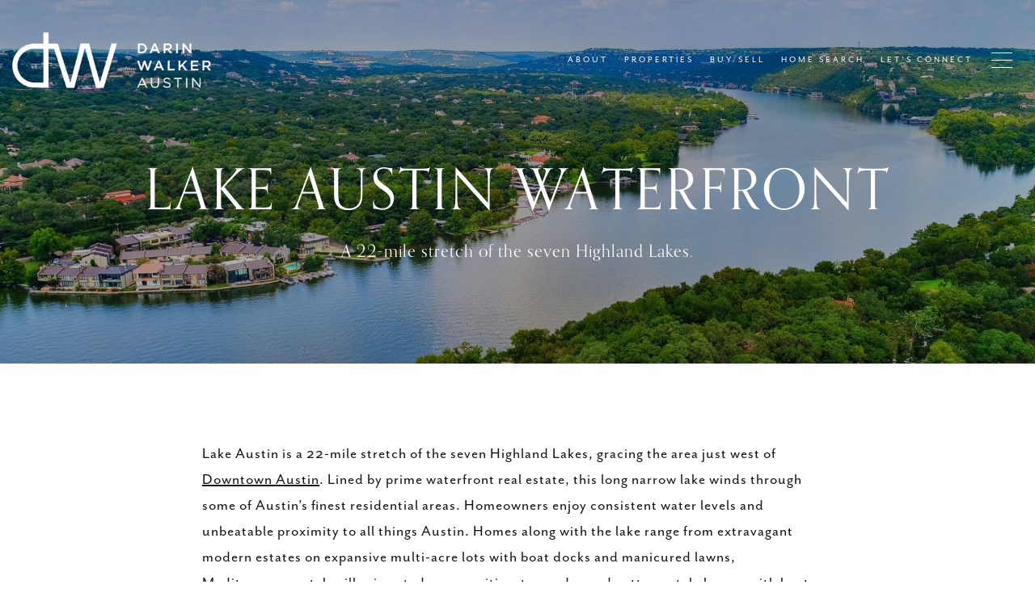

--- FILE ---
content_type: text/html
request_url: https://darinwalkeraustin.com/modals.html
body_size: 5850
content:
    <style>
        #modal-3e8bc2dd-c5f2-43d1-968f-3f1345a00296 .close{display:none;}#modal-3e8bc2dd-c5f2-43d1-968f-3f1345a00296 .modal-content{height:100%;padding:80px 70px;}@media (max-width: 768px){#modal-3e8bc2dd-c5f2-43d1-968f-3f1345a00296 .modal-content{padding:24px;}}#modal-3e8bc2dd-c5f2-43d1-968f-3f1345a00296 .modal-content .popup-modal__close{display:block;}#modal-3e8bc2dd-c5f2-43d1-968f-3f1345a00296 .popup-modal{width:-webkit-fit-content;width:-moz-fit-content;width:fit-content;max-width:100%;margin-left:auto;margin-right:auto;position:relative;}#modal-3e8bc2dd-c5f2-43d1-968f-3f1345a00296 .popup-modal.with-image{height:100%;}#modal-3e8bc2dd-c5f2-43d1-968f-3f1345a00296 .popup-modal .lp-btn{-webkit-flex-shrink:0;-ms-flex-negative:0;flex-shrink:0;}#modal-3e8bc2dd-c5f2-43d1-968f-3f1345a00296 .popup-modal .lp-text--subtitle{max-width:100%;}#modal-3e8bc2dd-c5f2-43d1-968f-3f1345a00296 .popup-modal__close{position:absolute;right:5px;top:5px;z-index:10;background-color:transparent;border:none;width:40px;height:40px;cursor:pointer;opacity:0.2;display:none;color:inherit;}#modal-3e8bc2dd-c5f2-43d1-968f-3f1345a00296 .popup-modal__close:before,#modal-3e8bc2dd-c5f2-43d1-968f-3f1345a00296 .popup-modal__close:after{display:block;content:'';position:absolute;width:20px;height:2px;background-color:currentColor;left:50%;top:50%;}#modal-3e8bc2dd-c5f2-43d1-968f-3f1345a00296 .popup-modal__close:before{-webkit-transform:translate(-50%, -50%) rotate(45deg);-moz-transform:translate(-50%, -50%) rotate(45deg);-ms-transform:translate(-50%, -50%) rotate(45deg);transform:translate(-50%, -50%) rotate(45deg);}#modal-3e8bc2dd-c5f2-43d1-968f-3f1345a00296 .popup-modal__close:after{-webkit-transform:translate(-50%, -50%) rotate(-45deg);-moz-transform:translate(-50%, -50%) rotate(-45deg);-ms-transform:translate(-50%, -50%) rotate(-45deg);transform:translate(-50%, -50%) rotate(-45deg);}#modal-3e8bc2dd-c5f2-43d1-968f-3f1345a00296 .popup-modal__container{margin-left:auto;margin-right:auto;position:relative;height:100%;}#modal-3e8bc2dd-c5f2-43d1-968f-3f1345a00296 .popup-modal__container--with-image{min-height:463px;}@media (max-width: 768px){#modal-3e8bc2dd-c5f2-43d1-968f-3f1345a00296 .popup-modal__container--with-image{-webkit-flex-direction:column;-ms-flex-direction:column;flex-direction:column;overflow-y:auto;}}#modal-3e8bc2dd-c5f2-43d1-968f-3f1345a00296 .popup-modal__container--with-image .popup-modal__scroll{-webkit-flex-direction:row;-ms-flex-direction:row;flex-direction:row;display:-webkit-box;display:-webkit-flex;display:-ms-flexbox;display:flex;height:100%;min-height:463px;}@media (max-width: 768px){#modal-3e8bc2dd-c5f2-43d1-968f-3f1345a00296 .popup-modal__container--with-image .popup-modal__scroll{-webkit-flex-direction:column;-ms-flex-direction:column;flex-direction:column;min-height:100%;height:auto;}}#modal-3e8bc2dd-c5f2-43d1-968f-3f1345a00296 .popup-modal__container--with-image .popup-modal__image{width:50%;object-fit:cover;display:block;-webkit-flex-shrink:0;-ms-flex-negative:0;flex-shrink:0;}@media (max-width: 768px){#modal-3e8bc2dd-c5f2-43d1-968f-3f1345a00296 .popup-modal__container--with-image .popup-modal__image{width:100%;height:322px;}}#modal-3e8bc2dd-c5f2-43d1-968f-3f1345a00296 .popup-modal__container--with-image .popup-modal__form-field{margin-left:0;width:100%;max-width:100%;}@media (max-width: 768px){#modal-3e8bc2dd-c5f2-43d1-968f-3f1345a00296 .popup-modal__container--with-image .popup-modal__form-field{max-width:415px;}}#modal-3e8bc2dd-c5f2-43d1-968f-3f1345a00296 .popup-modal__container--with-image .popup-modal__title-group{text-align:left;}#modal-3e8bc2dd-c5f2-43d1-968f-3f1345a00296 .popup-modal__container--with-image .popup-modal__form{width:100%;}#modal-3e8bc2dd-c5f2-43d1-968f-3f1345a00296 .popup-modal__container--with-image .popup-modal__form.success{width:100%;}#modal-3e8bc2dd-c5f2-43d1-968f-3f1345a00296 .popup-modal__container--with-image .popup-modal__form-group{width:50%;padding-left:130px;padding-right:130px;}@media (max-width: 1200px){#modal-3e8bc2dd-c5f2-43d1-968f-3f1345a00296 .popup-modal__container--with-image .popup-modal__form-group{width:100%;padding:30px 50px;}}@media (max-width: 768px){#modal-3e8bc2dd-c5f2-43d1-968f-3f1345a00296 .popup-modal__container--with-image .popup-modal__form-group{width:100%;padding:20px;}}#modal-3e8bc2dd-c5f2-43d1-968f-3f1345a00296 .popup-modal__container--with-image .popup-modal__form-scroll{display:-webkit-box;display:-webkit-flex;display:-ms-flexbox;display:flex;-webkit-box-pack:start;-ms-flex-pack:start;-webkit-justify-content:flex-start;justify-content:flex-start;-webkit-align-items:flex-start;-webkit-box-align:flex-start;-ms-flex-align:flex-start;align-items:flex-start;-webkit-flex-direction:column;-ms-flex-direction:column;flex-direction:column;margin-top:auto;margin-bottom:auto;}@media (max-width: 768px){#modal-3e8bc2dd-c5f2-43d1-968f-3f1345a00296 .popup-modal__container--with-image .popup-modal__form-scroll{width:100%;padding:20px;min-height:auto;overflow-y:unset;}}#modal-3e8bc2dd-c5f2-43d1-968f-3f1345a00296 .popup-modal__title-group{margin-left:0;margin-right:0;}#modal-3e8bc2dd-c5f2-43d1-968f-3f1345a00296 .popup-modal__scroll{max-height:100%;overflow-y:auto;}#modal-3e8bc2dd-c5f2-43d1-968f-3f1345a00296 .popup-modal__form{text-align:center;max-width:100%;width:860px;display:-webkit-box;display:-webkit-flex;display:-ms-flexbox;display:flex;-webkit-flex-direction:column;-ms-flex-direction:column;flex-direction:column;-webkit-box-pack:center;-ms-flex-pack:center;-webkit-justify-content:center;justify-content:center;position:relative;margin-bottom:0;height:100%;margin-left:auto;margin-right:auto;}#modal-3e8bc2dd-c5f2-43d1-968f-3f1345a00296 .popup-modal__form-group{padding:80px;width:100%;overflow-y:auto;display:-webkit-box;display:-webkit-flex;display:-ms-flexbox;display:flex;}@media (max-width: 768px){#modal-3e8bc2dd-c5f2-43d1-968f-3f1345a00296 .popup-modal__form-group{padding:30px;overflow-y:unset;}}#modal-3e8bc2dd-c5f2-43d1-968f-3f1345a00296 .popup-modal__form-scroll{width:100%;}#modal-3e8bc2dd-c5f2-43d1-968f-3f1345a00296 .popup-modal__form-field{max-width:415px;margin-left:auto;margin-right:auto;}#modal-3e8bc2dd-c5f2-43d1-968f-3f1345a00296 .popup-modal__input{width:100%;margin-bottom:0;}#modal-3e8bc2dd-c5f2-43d1-968f-3f1345a00296 .popup-modal .thank-you{display:none;padding:80px;width:100vw;max-width:100%;-webkit-flex-direction:column;-ms-flex-direction:column;flex-direction:column;-webkit-box-pack:center;-ms-flex-pack:center;-webkit-justify-content:center;justify-content:center;-webkit-align-items:center;-webkit-box-align:center;-ms-flex-align:center;align-items:center;}@media (max-width: 768px){#modal-3e8bc2dd-c5f2-43d1-968f-3f1345a00296 .popup-modal .thank-you{padding:30px;}}#modal-3e8bc2dd-c5f2-43d1-968f-3f1345a00296 .popup-modal .success .thank-you{display:-webkit-box;display:-webkit-flex;display:-ms-flexbox;display:flex;}#modal-3e8bc2dd-c5f2-43d1-968f-3f1345a00296 .popup-modal .success .popup-modal__form-scroll{display:none;}#modal-3e8bc2dd-c5f2-43d1-968f-3f1345a00296 .popup-modal .success .popup-modal__image{display:none;}#modal-3e8bc2dd-c5f2-43d1-968f-3f1345a00296 .popup-modal .success .popup-modal__form-group{display:none;}#modal-3e8bc2dd-c5f2-43d1-968f-3f1345a00296 .popup-modal .popup-modal__container--with-image .success .popup-modal__scroll{display:none;}#modal-3e8bc2dd-c5f2-43d1-968f-3f1345a00296 .lp-h-pot{width:1px;}#modal-e6765ec5-87b9-4d5f-814b-27f5ad9945d1 .newsletter-signup{display:-webkit-box;display:-webkit-flex;display:-ms-flexbox;display:flex;-webkit-align-items:center;-webkit-box-align:center;-ms-flex-align:center;align-items:center;-webkit-box-pack:center;-ms-flex-pack:center;-webkit-justify-content:center;justify-content:center;}@media (max-width: 768px){#modal-e6765ec5-87b9-4d5f-814b-27f5ad9945d1 .newsletter-signup{min-height:80vh;}#modal-e6765ec5-87b9-4d5f-814b-27f5ad9945d1 .newsletter-signup .lp-container-custom{padding:0 25px;}}#modal-e6765ec5-87b9-4d5f-814b-27f5ad9945d1 .newsletter-signup__form{margin:0;}#modal-e6765ec5-87b9-4d5f-814b-27f5ad9945d1 .newsletter-signup__form.success .newsletter-signup__form-container{display:none;}#modal-e6765ec5-87b9-4d5f-814b-27f5ad9945d1 .newsletter-signup__form.success .success-block{display:-webkit-box;display:-webkit-flex;display:-ms-flexbox;display:flex;}#modal-e6765ec5-87b9-4d5f-814b-27f5ad9945d1 .newsletter-signup__inputs-container{display:-webkit-box;display:-webkit-flex;display:-ms-flexbox;display:flex;-webkit-box-pack:center;-ms-flex-pack:center;-webkit-justify-content:center;justify-content:center;}@media (max-width: 768px){#modal-e6765ec5-87b9-4d5f-814b-27f5ad9945d1 .newsletter-signup__inputs-container{-webkit-flex-direction:column;-ms-flex-direction:column;flex-direction:column;}}#modal-e6765ec5-87b9-4d5f-814b-27f5ad9945d1 .newsletter-signup__form-container{position:relative;z-index:1;}@media (max-width: 768px){#modal-e6765ec5-87b9-4d5f-814b-27f5ad9945d1 .newsletter-signup__form-container .lp-h2{margin-bottom:32px;}}@media (max-width: 768px){#modal-e6765ec5-87b9-4d5f-814b-27f5ad9945d1 .newsletter-signup__form-container .lp-text--subtitle{margin-bottom:32px;}}#modal-e6765ec5-87b9-4d5f-814b-27f5ad9945d1 .newsletter-signup__form-item +.newsletter-signup__form-item{margin-left:16px;}@media (max-width: 768px){#modal-e6765ec5-87b9-4d5f-814b-27f5ad9945d1 .newsletter-signup__form-item +.newsletter-signup__form-item{margin-left:0px;margin-top:32px;}}@media (min-width: 769px){#modal-e6765ec5-87b9-4d5f-814b-27f5ad9945d1 .newsletter-signup__form-item.lp-input{padding-top:0;padding-bottom:0;width:250px;}}#modal-e6765ec5-87b9-4d5f-814b-27f5ad9945d1 .newsletter-signup__form-item.lp-btn{text-transform:uppercase;font-weight:700;}@media (min-width: 769px){#modal-e6765ec5-87b9-4d5f-814b-27f5ad9945d1 .newsletter-signup__form-item.lp-btn{width:200px;}}#modal-e6765ec5-87b9-4d5f-814b-27f5ad9945d1 .newsletter-signup .success-block{display:-webkit-box;display:-webkit-flex;display:-ms-flexbox;display:flex;-webkit-flex-direction:column;-ms-flex-direction:column;flex-direction:column;-webkit-box-pack:center;-ms-flex-pack:center;-webkit-justify-content:center;justify-content:center;visibility:visible;opacity:1;z-index:2;-webkit-align-items:center;-webkit-box-align:center;-ms-flex-align:center;align-items:center;display:none;text-align:center;}#modal-e6765ec5-87b9-4d5f-814b-27f5ad9945d1 .newsletter-signup .success-block.hide{display:none;}#modal-e6765ec5-87b9-4d5f-814b-27f5ad9945d1 .lp-text--subtitle{margin-left:auto;margin-right:auto;text-transform:none;}#modal-e6765ec5-87b9-4d5f-814b-27f5ad9945d1 .lp-h-pot{max-width:1px;}#modal-e6765ec5-87b9-4d5f-814b-27f5ad9945d1 .lp-title-group{max-width:unset;padding:0 20px;}#modal-e6765ec5-87b9-4d5f-814b-27f5ad9945d1 input:-webkit-autofill,#modal-e6765ec5-87b9-4d5f-814b-27f5ad9945d1 input:-webkit-autofill:hover,#modal-e6765ec5-87b9-4d5f-814b-27f5ad9945d1 input:-webkit-autofill:focus,#modal-e6765ec5-87b9-4d5f-814b-27f5ad9945d1 input:-webkit-autofill:active{-webkit-text-fill-color:var(--fontColor);-webkit-box-shadow:0 0 0px 1000px var(--bgColor) inset;-webkit-transition:background-color 5000s ease-in-out 0s;transition:background-color 5000s ease-in-out 0s;}#modal-e6765ec5-87b9-4d5f-814b-27f5ad9945d1 .lp-disclaimer{max-width:730px;margin:20px auto 0 auto;}
    </style>
    <script type="text/javascript">
        window.luxuryPresence._modalIncludes = {"modals":[{"modalId":"3e8bc2dd-c5f2-43d1-968f-3f1345a00296","websiteId":"6d42c8e1-3505-4319-bd1a-39399b70a5c1","templateId":null,"elementId":"9764c7e9-5f8d-4612-b0cd-613fa57f86bf","name":"Email Sign Up Modal with Image","displayOrder":0,"formValues":{"image":{"id":"264426d1-7e0d-4f3e-b9e2-b12c4bf7663a","alt":null,"bytes":141440,"width":1500,"format":"jpg","height":1500,"shared":true,"curated":false,"duration":null,"largeUrl":"https://media-production.lp-cdn.com/cdn-cgi/image/format=auto,quality=85/https://media-production.lp-cdn.com/media/tka0uv9fzuoi2dicwdz7","smallUrl":"https://media-production.lp-cdn.com/cdn-cgi/image/format=auto,quality=85,fit=scale-down,width=960/https://media-production.lp-cdn.com/media/tka0uv9fzuoi2dicwdz7","authorUrl":null,"createdAt":"2024-09-11T14:42:23.447Z","mediumUrl":"https://media-production.lp-cdn.com/cdn-cgi/image/format=auto,quality=85,fit=scale-down,width=1280/https://media-production.lp-cdn.com/media/tka0uv9fzuoi2dicwdz7","sourceUrl":null,"updatedAt":"2024-09-11T14:42:23.447Z","xLargeUrl":"https://media-production.lp-cdn.com/cdn-cgi/image/format=auto,quality=85/https://media-production.lp-cdn.com/media/tka0uv9fzuoi2dicwdz7","__typename":"Media","altTagText":null,"authorName":null,"sourceName":"r2","xxLargeUrl":"https://media-production.lp-cdn.com/cdn-cgi/image/format=auto,quality=85/https://media-production.lp-cdn.com/media/tka0uv9fzuoi2dicwdz7","description":null,"displayName":"xtra4","originalUrl":"https://media-production.lp-cdn.com/cdn-cgi/image/format=auto,quality=85/https://media-production.lp-cdn.com/media/tka0uv9fzuoi2dicwdz7","resourceType":"image","thumbnailUrl":"https://media-production.lp-cdn.com/cdn-cgi/image/format=auto,quality=85,fit=scale-down,width=320/https://media-production.lp-cdn.com/media/tka0uv9fzuoi2dicwdz7","originalFileName":"xtra4","cloudinaryPublicId":"tka0uv9fzuoi2dicwdz7"},"title":"Tailored Listings for You","subheader":"Say goodbye to endless searching. Get listings tailored to your dream home criteria sent directly to your inbox!","buttonText":"Submit","buttonStyle":"button-style-1","backgroundType":{"bgType":"SOLID","bgColor":"#ffffff","bgImage":"https://media-production.lp-cdn.com/media/ce678837-0d7f-44dd-8e1f-ff5c82668ce2","bgVideo":"https://luxuryp.s3.amazonaws.com/video/4ktguf3j1dfhigo4eboe9uaor.mp4","opacity":0,"fontColor":"#000000","overlayColor":"rgba(0, 0, 0, 0)","bgVideoPoster":null},"TCRBusinessName":"","secondaryButton":{"id":"128","path":"/home-search/listings","show":true,"type":"LINK","email":"","phone":"","style":"button-style-1","content":"Home Search"},"success-message":"Thank You!","success-description":"Stay tuned for tailored listings.","RedirectAfterFormSubmissionURL":""},"customHtmlMarkdown":null,"customCss":null,"sourceResource":null,"sourceVariables":{},"pageSpecific":false,"trigger":null,"backgroundColor":"rgba(0,0,0,.92)","colorSettings":{},"timerDelay":0,"lastUpdatingUserId":"862df6dc-25f7-410c-8e3b-3983657ec2f8","lastUpdateHash":"a8fd3e96-233f-52cb-82cc-2d7f54f3b9a5","createdAt":"2024-09-11T14:40:56.700Z","updatedAt":"2025-01-07T12:02:35.245Z","mediaMap":{},"created_at":"2024-09-11T14:40:56.700Z","updated_at":"2025-01-07T12:02:35.245Z","deleted_at":null,"pages":[]},{"modalId":"e6765ec5-87b9-4d5f-814b-27f5ad9945d1","websiteId":"6d42c8e1-3505-4319-bd1a-39399b70a5c1","templateId":null,"elementId":"19e4a145-7cee-4338-8873-657ce2636b4c","name":"Newsletter Sign Up","displayOrder":1,"formValues":{"title":"","showName":true,"description":"<h2>Get Austin <span class=\"bold dark\">Real Estate Updates</span></h2>\n<p>Get our exclusive listings sent directly to your inbox!</p>","successTitle":"Thank You","submitBtnStyle":"button-style-1","successMessage":"<p>You have successfully been added to my Newsletter. Stay tuned for the latest updates sent straight to your inbox!</p>","TCRBusinessName":"","RedirectAfterFormSubmissionURL":""},"customHtmlMarkdown":null,"customCss":null,"sourceResource":null,"sourceVariables":{},"pageSpecific":true,"trigger":"TIMER","backgroundColor":"rgba(236, 236, 236, 0.95)","colorSettings":{"closeTextColor":"rgba(0, 35, 73, 1)","modalTextColor":"rgba(20, 20, 20, 1)"},"timerDelay":5000,"lastUpdatingUserId":"2d1610de-4ea7-47b7-8e69-a26cfe15f244","lastUpdateHash":"754ddd27-be99-5241-b2dc-b2ad988e330b","createdAt":"2024-09-16T21:29:34.490Z","updatedAt":"2025-01-15T21:35:48.871Z","mediaMap":{},"created_at":"2024-09-16T21:29:34.490Z","updated_at":"2025-01-15T21:35:48.871Z","deleted_at":null,"pages":[{"modalId":"e6765ec5-87b9-4d5f-814b-27f5ad9945d1","pageId":"1fbb7d6c-9b36-4c18-8f13-42b5853d7a10","createdAt":"2024-09-16T21:31:13.458Z"}]}]};

        const {loadJs, loadCss, jsLibsMap} = window.luxuryPresence.libs;

        const enabledLibsMap = {
            enableParollerJs: 'paroller',
            enableIonRangeSlider: 'ionRangeSlider',
            enableSplide: 'splide',
            enableWowJs: 'wow',
            enableJquery: 'jquery',
            enableSlickJs: 'slick',
        };
        const requiredLibs = [];
                requiredLibs.push(enabledLibsMap['enableWowJs']);
                requiredLibs.push(enabledLibsMap['enableSlickJs']);
                requiredLibs.push(enabledLibsMap['enableParollerJs']);
                requiredLibs.push(enabledLibsMap['enableIonRangeSlider']);
                requiredLibs.push(enabledLibsMap['enableJquery']);
                requiredLibs.push(enabledLibsMap['enableSplide']);

        const loadScriptAsync = (url) => {
            return new Promise((resolve, reject) => {
                loadJs(url, resolve);
            });
        };

        const loadDependencies = async (libs) => {
            for (const lib of libs) {
                const libConfig = jsLibsMap[lib];
                if (libConfig && !libConfig.isLoaded) {

                    if (libConfig.requires) {
                        await loadDependencies(libConfig.requires);
                    }

                    await loadScriptAsync(libConfig.jsSrc);
                    if (libConfig.cssSrc) {
                        loadCss(libConfig.cssSrc);
                    }

                    libConfig.isLoaded = true;
                }
            }
        };


        const initializeModalScripts = () => {
                try {
(function init(sectionDomId) {
  var section = $('#' + sectionDomId);
  section.find('.popup-modal').on('click', function (e) {
    e.stopPropagation();
    return;
  });
  section.on('click', function () {
    window.lpUI.hideModal(sectionDomId);
  });
  $('#' + sectionDomId).on('lpui-show', function () {
    window.lpUI.requestScrollLock(sectionDomId);
  });
  const form = $("#" + sectionDomId).find("form");
  const redirectLink = $('#' + sectionDomId + ' .redirect-link');
  form.on("reset", function () {
    redirectPage(redirectLink);
  });
  function redirectPage(link) {
    if (link.length) {
      const rawHref = link.attr('href');
      link.attr('href', setHttp(rawHref));
      link[0].click();
    }
  }
  function setHttp(link) {
    if (link.search(/^http[s]?\:\/\/|\//) == -1) {
      link = 'http://' + link;
    }
    return link;
  }
})('modal-3e8bc2dd-c5f2-43d1-968f-3f1345a00296', 'undefined');
} catch(e) {
console.log(e);
}
                try {
(function init(sectionDomId) {
  var $contactForm = $('#' + sectionDomId + ' .newsletter-signup__form');
  $contactForm.find('.contact-form__reset').click(function (e) {
    e.preventDefault();
    $(this).closest('form').removeClass('success').trigger("reset");
  });
  $contactForm.find('input[name="name"]').on("keyup", function () {
    if (this.value.replaceAll(/\d/g, "").trim() === "") {
      this.setCustomValidity("Please enter your name.");
    } else {
      this.setCustomValidity("");
    }
  });
  const form = $("#" + sectionDomId).find("form");
  const redirectLink = $('#' + sectionDomId + ' .redirect-link');
  form.on("reset", function () {
    redirectPage(redirectLink);
  });
  function redirectPage(link) {
    if (link.length) {
      const rawHref = link.attr('href');
      link.attr('href', setHttp(rawHref));
      link[0].click();
    }
  }
  function setHttp(link) {
    if (link.search(/^http[s]?\:\/\/|\//) == -1) {
      link = 'http://' + link;
    }
    return link;
  }
})('modal-e6765ec5-87b9-4d5f-814b-27f5ad9945d1', 'undefined');
} catch(e) {
console.log(e);
}
        };

        // Dynamically load all required libraries and execute modal scripts
        (async () => {
            try {
                await loadDependencies(requiredLibs);
                initializeModalScripts();
            } catch (error) {
                console.error("Error loading libraries: ", error);
            }
        })();
    </script>
        <div id="modal-3e8bc2dd-c5f2-43d1-968f-3f1345a00296" class="modal "
            data-el-id="9764c7e9-5f8d-4612-b0cd-613fa57f86bf"
            style="background-color: rgba(0,0,0,.92);"
            >
            <div class="modal-content">
                <div class="popup-modal with-image redesign">
        
          <div class="popup-modal__container popup-modal__container--with-image">
        
        
            <form class="popup-modal__form " data-type="contact-form" style="background: #ffffff; color: #000000">
              <button type="button" class="popup-modal__close close"></button>
              <div class="popup-modal__scroll">
                <img src="https://media-production.lp-cdn.com/cdn-cgi/image/format=auto,quality=85,fit=scale-down,width=1280/https://media-production.lp-cdn.com/media/tka0uv9fzuoi2dicwdz7" srcset="https://media-production.lp-cdn.com/cdn-cgi/image/format=auto,quality=85,fit=scale-down,width=320/https://media-production.lp-cdn.com/media/tka0uv9fzuoi2dicwdz7 320w, https://media-production.lp-cdn.com/cdn-cgi/image/format=auto,quality=85,fit=scale-down,width=960/https://media-production.lp-cdn.com/media/tka0uv9fzuoi2dicwdz7 960w, https://media-production.lp-cdn.com/cdn-cgi/image/format=auto,quality=85,fit=scale-down,width=1280/https://media-production.lp-cdn.com/media/tka0uv9fzuoi2dicwdz7 1280w, https://media-production.lp-cdn.com/cdn-cgi/image/format=auto,quality=85/https://media-production.lp-cdn.com/media/tka0uv9fzuoi2dicwdz7 1500w" alt="image" sizes="(max-width: 768px) 100vw, 50vw" class="popup-modal__image portrait">
                <div class="popup-modal__form-group">
                  
                    <div class="popup-modal__form-scroll">
        
                    <div class="lp-title-group popup-modal__title-group">
                      <h2 class="lp-h2">Tailored Listings for You</h2>
                      <div class="lp-h4 lp-text--subtitle lp-pre-line">Say goodbye to endless searching. Get listings tailored to your dream home criteria sent directly to your inbox!</div>
                    </div>
        
                    <div class="popup-modal__form-field">
                      <input id="mp-email" name="email" type="email" class="lp-input popup-modal__input" placeholder="Email" required pattern="[a-zA-Z0-9.!#$%&amp;’*+/=?^_`{|}~-]+@[a-zA-Z0-9-]+(?:\.[a-zA-Z0-9-]+)+">
                      <input type="hidden" name="source" value="NEWSLETTER_SIGNUP">
                      <input id="mp-middleName" name="middleName" value="" autocomplete="off" tabindex="-1" class="lp-h-pot">
                    </div>
                    <div class="lp-disclaimer">  <label style='display: none;' for='-termsAccepted'>Opt In/Disclaimer Consent:</label>
          <label class='lp-tcr-content'>
            <span class='lp-tcr-checkbox'>
              <input
                type='checkbox'
                id='-termsAccepted'
                name='termsAccepted'
                oninvalid="this.setCustomValidity('Please accept the terms and conditions')"
                oninput="this.setCustomValidity('')"
                required
              /></span>
            <span class='lp-tcr-message'>
              
                I agree to be contacted by
                Darin Walker
                via call, email, and text for real estate services. To opt out, you can reply 'stop' at any time or reply 'help' for assistance. 
                You can also click the unsubscribe link in the emails. Message and data rates may apply. Message frequency may vary.
                <a href='/terms-and-conditions' target='_blank'>Privacy Policy</a>.
            </span>
          </label>
        </div>
                    <button class="lp-btn lp-btn--dark lp-btn--outline lp-btn--mob-full-width button-style-1" type="submit">Submit</button>
                  </div>
        
                </div>
              </div>
        
              <div class="thank-you wide">
                <div class="lp-title-group">
                  <h2 class="lp-h2">Thank You!</h2>
                  <p class="lp-pre-line lp-h4">Stay tuned for tailored listings.</p>
                </div>
                        <a
                            href="/home-search/listings"
                            
                            class="lp-btn lp-btn--dark lp-btn--outline lp-btn--mob-full-width button-style-1"
                            
                            
                            
                            
                            
                            >
                                    Home Search
                            </a>
              </div>
            </form>
            
          </div>
        </div>
            </div>
            <button class="close lp-close" type="button" aria-label="close modal">
                <span class="lp-close-icon" aria-hidden="true"></span>
            </button>
        </div>        <div id="modal-e6765ec5-87b9-4d5f-814b-27f5ad9945d1" class="modal "
            data-el-id="19e4a145-7cee-4338-8873-657ce2636b4c"
            style="background-color: rgba(236, 236, 236, 0.95);--close-button-color:rgba(0, 35, 73, 1);--modal-text-color:rgba(20, 20, 20, 1);color:rgba(20, 20, 20, 1)"
            >
            <div class="modal-content">
                
        <div class="newsletter-signup lp-vertical-paddings redesign">
          <div class="lp-container-custom">
            <form data-type="contact-form" class="newsletter-signup__form">
              <div class="newsletter-signup__form-container">
                <div class="lp-title-group">
                  
                  <div class="lp-text--subtitle"><h2>Get Austin <span class="bold dark">Real Estate Updates</span></h2>
        <p>Get our exclusive listings sent directly to your inbox!</p></div>
                </div>
                <div class="newsletter-signup-form">
                  <div class="newsletter-signup__inputs-container">
                      <input id="__newsSignFirstName" type="text" name="name" class="lp-input lp-input--light newsletter-signup__form-item" required placeholder="Name">
                      
                    <input id="__newsSignEmail" type="email" name="email" class="lp-input lp-input--light newsletter-signup__form-item" required placeholder="Email" pattern="[a-zA-Z0-9.!#$%&amp;’*+/=?^_`{|}~-]+@[a-zA-Z0-9-]+(?:\.[a-zA-Z0-9-]+)+">
                    
                    <button type="submit" class="lp-btn lp-btn--filled lp-btn--light submit button-style-1 newsletter-signup__form-item lp-btn--mob-full-width">Submit</button>
                    
                    <div class="lp-h-pot">
                      <input id="__newsSignMiddleName" name="middleName" value="" autocomplete="off" tabindex="-1">
                    </div>
                    
                    <input style="display: none;" type="text" name="source" value="NEWSLETTER_SIGNUP" />
                  </div>
                </div>
                <div class="lp-disclaimer">  <label style='display: none;' for='-termsAccepted'>Opt In/Disclaimer Consent:</label>
          <label class='lp-tcr-content'>
            <span class='lp-tcr-checkbox'>
              <input
                type='checkbox'
                id='-termsAccepted'
                name='termsAccepted'
                oninvalid="this.setCustomValidity('Please accept the terms and conditions')"
                oninput="this.setCustomValidity('')"
                required
              /></span>
            <span class='lp-tcr-message'>
              
                I agree to be contacted by
                Darin Walker
                via call, email, and text for real estate services. To opt out, you can reply 'stop' at any time or reply 'help' for assistance. 
                You can also click the unsubscribe link in the emails. Message and data rates may apply. Message frequency may vary.
                <a href='/terms-and-conditions' target='_blank'>Privacy Policy</a>.
            </span>
          </label>
        </div>
              </div>
              <div class="success-block">
                <div class="lp-title-group">
                  <h2 class="lp-h2">Thank You</h2>
                  <div class="lp-text--subtitle"><p>You have successfully been added to my Newsletter. Stay tuned for the latest updates sent straight to your inbox!</p></div>
                </div>
              </div>
            </form>
            
          </div>
        </div>
            </div>
            <button class="close lp-close" type="button" aria-label="close modal">
                <span class="lp-close-icon" aria-hidden="true"></span>
            </button>
        </div><script>(function(){function c(){var b=a.contentDocument||a.contentWindow.document;if(b){var d=b.createElement('script');d.innerHTML="window.__CF$cv$params={r:'9c37f672c8343401',t:'MTc2OTM0NjEyMi4wMDAwMDA='};var a=document.createElement('script');a.nonce='';a.src='/cdn-cgi/challenge-platform/scripts/jsd/main.js';document.getElementsByTagName('head')[0].appendChild(a);";b.getElementsByTagName('head')[0].appendChild(d)}}if(document.body){var a=document.createElement('iframe');a.height=1;a.width=1;a.style.position='absolute';a.style.top=0;a.style.left=0;a.style.border='none';a.style.visibility='hidden';document.body.appendChild(a);if('loading'!==document.readyState)c();else if(window.addEventListener)document.addEventListener('DOMContentLoaded',c);else{var e=document.onreadystatechange||function(){};document.onreadystatechange=function(b){e(b);'loading'!==document.readyState&&(document.onreadystatechange=e,c())}}}})();</script>